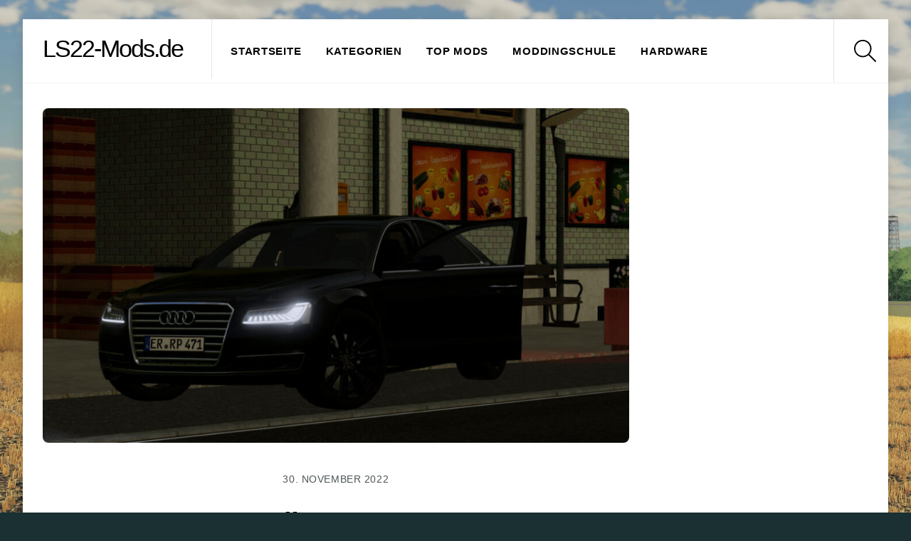

--- FILE ---
content_type: text/html; charset=utf-8
request_url: https://www.google.com/recaptcha/api2/aframe
body_size: 268
content:
<!DOCTYPE HTML><html><head><meta http-equiv="content-type" content="text/html; charset=UTF-8"></head><body><script nonce="WpYa9VU6C8OtaiU2Xqs68g">/** Anti-fraud and anti-abuse applications only. See google.com/recaptcha */ try{var clients={'sodar':'https://pagead2.googlesyndication.com/pagead/sodar?'};window.addEventListener("message",function(a){try{if(a.source===window.parent){var b=JSON.parse(a.data);var c=clients[b['id']];if(c){var d=document.createElement('img');d.src=c+b['params']+'&rc='+(localStorage.getItem("rc::a")?sessionStorage.getItem("rc::b"):"");window.document.body.appendChild(d);sessionStorage.setItem("rc::e",parseInt(sessionStorage.getItem("rc::e")||0)+1);localStorage.setItem("rc::h",'1763966638453');}}}catch(b){}});window.parent.postMessage("_grecaptcha_ready", "*");}catch(b){}</script></body></html>

--- FILE ---
content_type: application/javascript; charset=utf-8
request_url: https://fundingchoicesmessages.google.com/f/AGSKWxWpR0gsFh0bq_oHXEA-K3ZYxcKL6nJ5eOsHVyj49stupDnbqtGPlxan_39TGd1jrVxM-3TwGE-XeLCh7o9dSTuayUFIREtZ11qbQd-3D2VeEbFm_wLs1YEj0DVfaZjnQxLO7A0u0QrkE6eQn5PnJGDl3AdlEb0q6_vfhvK42eroohSh5pgAfsTGdo4y/_-banner-ads-.ro/ads//rassets1/ads-/768x90ad./tableadnorth.
body_size: -1292
content:
window['63dc9383-8f1f-4f69-9e58-673d0ccc8fc9'] = true;

--- FILE ---
content_type: application/javascript; charset=utf-8
request_url: https://fundingchoicesmessages.google.com/f/AGSKWxUcn_y_6zNLVB674c6IXT1jqENNbqmZPNTU6l2Z9yqA0EUpl4_wQqykurrJigacWuKXxOXf8nFvPDJdsgKxYMl15VMBZYtwv1aLoq2IM_NM8qTkP672CNJhlNQmVJS3cNujUZh6jQ==?fccs=W251bGwsbnVsbCxudWxsLG51bGwsbnVsbCxudWxsLFsxNzYzOTY2NjM3LDMxMDAwMDAwXSxudWxsLG51bGwsbnVsbCxbbnVsbCxbNyw2LDldLG51bGwsMixudWxsLCJlbiIsbnVsbCxudWxsLG51bGwsbnVsbCxudWxsLDFdLCJodHRwczovL2xzMjItbW9kcy5kZS9hdWRpLWE4LTIwMTUvIixudWxsLFtbOCwiWXVQelZ1eDV4bmMiXSxbOSwiZW4tVVMiXSxbMTksIjIiXSxbMTcsIlswXSJdLFsyNCwiIl0sWzI5LCJmYWxzZSJdXV0
body_size: 210
content:
if (typeof __googlefc.fcKernelManager.run === 'function') {"use strict";this.default_ContributorServingResponseClientJs=this.default_ContributorServingResponseClientJs||{};(function(_){var window=this;
try{
var gp=function(a){this.A=_.t(a)};_.u(gp,_.J);var hp=function(a){this.A=_.t(a)};_.u(hp,_.J);hp.prototype.getWhitelistStatus=function(){return _.F(this,2)};var ip=function(a){this.A=_.t(a)};_.u(ip,_.J);var jp=_.Yc(ip),kp=function(a,b,c){this.B=a;this.j=_.A(b,gp,1);this.l=_.A(b,_.Hk,3);this.F=_.A(b,hp,4);a=this.B.location.hostname;this.D=_.Gg(this.j,2)&&_.O(this.j,2)!==""?_.O(this.j,2):a;a=new _.Qg(_.Ik(this.l));this.C=new _.ch(_.q.document,this.D,a);this.console=null;this.o=new _.cp(this.B,c,a)};
kp.prototype.run=function(){if(_.O(this.j,3)){var a=this.C,b=_.O(this.j,3),c=_.eh(a),d=new _.Wg;b=_.jg(d,1,b);c=_.D(c,1,b);_.ih(a,c)}else _.fh(this.C,"FCNEC");_.ep(this.o,_.A(this.l,_.Ae,1),this.l.getDefaultConsentRevocationText(),this.l.getDefaultConsentRevocationCloseText(),this.l.getDefaultConsentRevocationAttestationText(),this.D);_.fp(this.o,_.F(this.F,1),this.F.getWhitelistStatus());var e;a=(e=this.B.googlefc)==null?void 0:e.__executeManualDeployment;a!==void 0&&typeof a==="function"&&_.Jo(this.o.G,
"manualDeploymentApi")};var lp=function(){};lp.prototype.run=function(a,b,c){var d;return _.v(function(e){d=jp(b);(new kp(a,d,c)).run();return e.return({})})};_.Lk(7,new lp);
}catch(e){_._DumpException(e)}
}).call(this,this.default_ContributorServingResponseClientJs);
// Google Inc.

//# sourceURL=/_/mss/boq-content-ads-contributor/_/js/k=boq-content-ads-contributor.ContributorServingResponseClientJs.en_US.YuPzVux5xnc.es5.O/d=1/exm=ad_blocking_detection_executable,kernel_loader,loader_js_executable,web_iab_tcf_v2_signal_executable/ed=1/rs=AJlcJMzXRkGhK1SzoL5mPHKF3E2p3YVyJA/m=cookie_refresh_executable
__googlefc.fcKernelManager.run('\x5b\x5b\x5b7,\x22\x5b\x5bnull,\\\x22ls22-mods.de\\\x22,\\\x22AKsRol8eNEaLHnZxLqisWnD0IINNM7WH_PsQGn-DrHoRijbFVxvTCvr-zXENMj0LkGJBUP4PAHIEWjuyC6-Ko55HD4yTjr_xNdN8qHYIukoOjv9e-RiFaEvz2E3tsSLOrKQ_ZKSQWcwd1RX0d_-3HEhx7y3wtytHLw\\\\u003d\\\\u003d\\\x22\x5d,null,\x5b\x5bnull,null,null,\\\x22https:\/\/fundingchoicesmessages.google.com\/f\/AGSKWxW2LCufGssbh-GqKYfaPv8V65XMP1S4qg2BCUU3Ze-mGFWgTe0xWNorATsi-l43GDZkQ7_V3oRrsRhbzeg7hwpQnhZTyIJAd6-Uds-Ds23QFVwlytRZ7JhAeeV07OA2clnHjIQTBQ\\\\u003d\\\\u003d\\\x22\x5d,null,null,\x5bnull,null,null,\\\x22https:\/\/fundingchoicesmessages.google.com\/el\/AGSKWxX_-6EwW7naEUHaVwkMV4onYBQBLPfYPgIumJzc8k-NgJTQg6o0_SO8cqxmFjbPaPm-7OIRjqSAzMGC_ldcE7QkJR3ktgHa1L-DuIMkY2kD0jCVElwh-biwYio7lSJ2m7zV0ft4_g\\\\u003d\\\\u003d\\\x22\x5d,null,\x5bnull,\x5b7,6,9\x5d,null,2,null,\\\x22en\\\x22,null,null,null,null,null,1\x5d,null,\\\x22Privacy and cookie settings\\\x22,\\\x22Close\\\x22,null,null,null,\\\x22Managed by Google. Complies with IAB TCF. CMP ID: 300\\\x22\x5d,\x5b3,1\x5d\x5d\x22\x5d\x5d,\x5bnull,null,null,\x22https:\/\/fundingchoicesmessages.google.com\/f\/AGSKWxXdV73ZZMcBXtPuftRrbfSOtxsIlkJdnTzUlFwI1e9GmLo2LnwgUGDblWTWq8jQ9u-hB5dWtX3EkVQR4SWFJcQ2u5E5bjU3On4k7PE4l5mtucXdpDea5Cb2dkJew9P7UomWHacKBw\\u003d\\u003d\x22\x5d\x5d');}